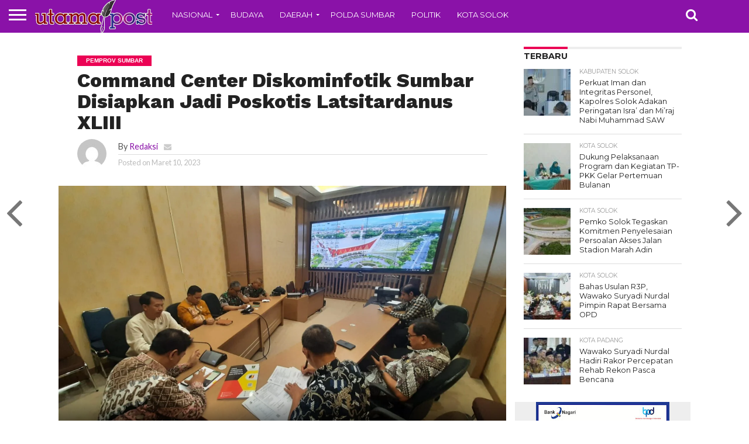

--- FILE ---
content_type: text/html; charset=UTF-8
request_url: https://utamapost.co.id/command-center-diskominfotik-sumbar-disiapkan-jadi-poskotis-latsitardanus-xliii/
body_size: 22109
content:
<!DOCTYPE html>
<html lang="id">
<head>
<meta charset="UTF-8" >
<meta name="viewport" id="viewport" content="width=device-width, initial-scale=1.0, maximum-scale=1.0, minimum-scale=1.0, user-scalable=no" />


<link rel="alternate" type="application/rss+xml" title="RSS 2.0" href="https://utamapost.co.id/feed/" />
<link rel="alternate" type="text/xml" title="RSS .92" href="https://utamapost.co.id/feed/rss/" />
<link rel="alternate" type="application/atom+xml" title="Atom 0.3" href="https://utamapost.co.id/feed/atom/" />
<link rel="pingback" href="https://utamapost.co.id/xmlrpc.php" />

<meta property="og:image" content="https://utamapost.co.id/wp-content/uploads/2023/03/IMG-20230310-WA0043-1000x600.jpg" />
<meta name="twitter:image" content="https://utamapost.co.id/wp-content/uploads/2023/03/IMG-20230310-WA0043-1000x600.jpg" />

<meta property="og:type" content="article" />
<meta property="og:description" content="Padang (UtamaPost)-Persiapan jelang iven akbar nasional Latihan Integritas Taruna Wreda Nusantara (Latsitardanus) XLIII tahun 2023, yang akan digelar pada 5 Mei hingga 9 Juni mendatang, terus dilakukan. Kamis (9/3/2023) Tim Publikasi Dinas Kominfotik Sumbar dan Tim Surlis Bidang Penerangan Akademi TNI, menggelar rapat koordinasi dengan kepala diskominfotik kabupaten dan kota yang menjadi lokasi Latsitardanus. Tujuan [&hellip;]" />
<meta name="twitter:card" content="summary">
<meta name="twitter:url" content="https://utamapost.co.id/command-center-diskominfotik-sumbar-disiapkan-jadi-poskotis-latsitardanus-xliii/">
<meta name="twitter:title" content="Command Center Diskominfotik Sumbar Disiapkan Jadi Poskotis Latsitardanus XLIII">
<meta name="twitter:description" content="Padang (UtamaPost)-Persiapan jelang iven akbar nasional Latihan Integritas Taruna Wreda Nusantara (Latsitardanus) XLIII tahun 2023, yang akan digelar pada 5 Mei hingga 9 Juni mendatang, terus dilakukan. Kamis (9/3/2023) Tim Publikasi Dinas Kominfotik Sumbar dan Tim Surlis Bidang Penerangan Akademi TNI, menggelar rapat koordinasi dengan kepala diskominfotik kabupaten dan kota yang menjadi lokasi Latsitardanus. Tujuan [&hellip;]">


<title>Command Center Diskominfotik Sumbar Disiapkan Jadi Poskotis Latsitardanus XLIII &#8211; Utamapost</title>
<meta name='robots' content='max-image-preview:large' />
	<style>img:is([sizes="auto" i], [sizes^="auto," i]) { contain-intrinsic-size: 3000px 1500px }</style>
	<link rel='dns-prefetch' href='//www.googletagmanager.com' />
<link rel='dns-prefetch' href='//netdna.bootstrapcdn.com' />
<link rel="alternate" type="application/rss+xml" title="Utamapost &raquo; Feed" href="https://utamapost.co.id/feed/" />
<link rel="alternate" type="application/rss+xml" title="Utamapost &raquo; Umpan Komentar" href="https://utamapost.co.id/comments/feed/" />
<link rel="alternate" type="application/rss+xml" title="Utamapost &raquo; Command Center Diskominfotik Sumbar Disiapkan Jadi Poskotis Latsitardanus XLIII Umpan Komentar" href="https://utamapost.co.id/command-center-diskominfotik-sumbar-disiapkan-jadi-poskotis-latsitardanus-xliii/feed/" />
<script type="text/javascript">
/* <![CDATA[ */
window._wpemojiSettings = {"baseUrl":"https:\/\/s.w.org\/images\/core\/emoji\/16.0.1\/72x72\/","ext":".png","svgUrl":"https:\/\/s.w.org\/images\/core\/emoji\/16.0.1\/svg\/","svgExt":".svg","source":{"concatemoji":"https:\/\/utamapost.co.id\/wp-includes\/js\/wp-emoji-release.min.js?ver=6.8.3"}};
/*! This file is auto-generated */
!function(s,n){var o,i,e;function c(e){try{var t={supportTests:e,timestamp:(new Date).valueOf()};sessionStorage.setItem(o,JSON.stringify(t))}catch(e){}}function p(e,t,n){e.clearRect(0,0,e.canvas.width,e.canvas.height),e.fillText(t,0,0);var t=new Uint32Array(e.getImageData(0,0,e.canvas.width,e.canvas.height).data),a=(e.clearRect(0,0,e.canvas.width,e.canvas.height),e.fillText(n,0,0),new Uint32Array(e.getImageData(0,0,e.canvas.width,e.canvas.height).data));return t.every(function(e,t){return e===a[t]})}function u(e,t){e.clearRect(0,0,e.canvas.width,e.canvas.height),e.fillText(t,0,0);for(var n=e.getImageData(16,16,1,1),a=0;a<n.data.length;a++)if(0!==n.data[a])return!1;return!0}function f(e,t,n,a){switch(t){case"flag":return n(e,"\ud83c\udff3\ufe0f\u200d\u26a7\ufe0f","\ud83c\udff3\ufe0f\u200b\u26a7\ufe0f")?!1:!n(e,"\ud83c\udde8\ud83c\uddf6","\ud83c\udde8\u200b\ud83c\uddf6")&&!n(e,"\ud83c\udff4\udb40\udc67\udb40\udc62\udb40\udc65\udb40\udc6e\udb40\udc67\udb40\udc7f","\ud83c\udff4\u200b\udb40\udc67\u200b\udb40\udc62\u200b\udb40\udc65\u200b\udb40\udc6e\u200b\udb40\udc67\u200b\udb40\udc7f");case"emoji":return!a(e,"\ud83e\udedf")}return!1}function g(e,t,n,a){var r="undefined"!=typeof WorkerGlobalScope&&self instanceof WorkerGlobalScope?new OffscreenCanvas(300,150):s.createElement("canvas"),o=r.getContext("2d",{willReadFrequently:!0}),i=(o.textBaseline="top",o.font="600 32px Arial",{});return e.forEach(function(e){i[e]=t(o,e,n,a)}),i}function t(e){var t=s.createElement("script");t.src=e,t.defer=!0,s.head.appendChild(t)}"undefined"!=typeof Promise&&(o="wpEmojiSettingsSupports",i=["flag","emoji"],n.supports={everything:!0,everythingExceptFlag:!0},e=new Promise(function(e){s.addEventListener("DOMContentLoaded",e,{once:!0})}),new Promise(function(t){var n=function(){try{var e=JSON.parse(sessionStorage.getItem(o));if("object"==typeof e&&"number"==typeof e.timestamp&&(new Date).valueOf()<e.timestamp+604800&&"object"==typeof e.supportTests)return e.supportTests}catch(e){}return null}();if(!n){if("undefined"!=typeof Worker&&"undefined"!=typeof OffscreenCanvas&&"undefined"!=typeof URL&&URL.createObjectURL&&"undefined"!=typeof Blob)try{var e="postMessage("+g.toString()+"("+[JSON.stringify(i),f.toString(),p.toString(),u.toString()].join(",")+"));",a=new Blob([e],{type:"text/javascript"}),r=new Worker(URL.createObjectURL(a),{name:"wpTestEmojiSupports"});return void(r.onmessage=function(e){c(n=e.data),r.terminate(),t(n)})}catch(e){}c(n=g(i,f,p,u))}t(n)}).then(function(e){for(var t in e)n.supports[t]=e[t],n.supports.everything=n.supports.everything&&n.supports[t],"flag"!==t&&(n.supports.everythingExceptFlag=n.supports.everythingExceptFlag&&n.supports[t]);n.supports.everythingExceptFlag=n.supports.everythingExceptFlag&&!n.supports.flag,n.DOMReady=!1,n.readyCallback=function(){n.DOMReady=!0}}).then(function(){return e}).then(function(){var e;n.supports.everything||(n.readyCallback(),(e=n.source||{}).concatemoji?t(e.concatemoji):e.wpemoji&&e.twemoji&&(t(e.twemoji),t(e.wpemoji)))}))}((window,document),window._wpemojiSettings);
/* ]]> */
</script>

<style id='wp-emoji-styles-inline-css' type='text/css'>

	img.wp-smiley, img.emoji {
		display: inline !important;
		border: none !important;
		box-shadow: none !important;
		height: 1em !important;
		width: 1em !important;
		margin: 0 0.07em !important;
		vertical-align: -0.1em !important;
		background: none !important;
		padding: 0 !important;
	}
</style>
<link rel='stylesheet' id='wp-block-library-css' href='https://utamapost.co.id/wp-includes/css/dist/block-library/style.min.css?ver=6.8.3' type='text/css' media='all' />
<style id='classic-theme-styles-inline-css' type='text/css'>
/*! This file is auto-generated */
.wp-block-button__link{color:#fff;background-color:#32373c;border-radius:9999px;box-shadow:none;text-decoration:none;padding:calc(.667em + 2px) calc(1.333em + 2px);font-size:1.125em}.wp-block-file__button{background:#32373c;color:#fff;text-decoration:none}
</style>
<style id='global-styles-inline-css' type='text/css'>
:root{--wp--preset--aspect-ratio--square: 1;--wp--preset--aspect-ratio--4-3: 4/3;--wp--preset--aspect-ratio--3-4: 3/4;--wp--preset--aspect-ratio--3-2: 3/2;--wp--preset--aspect-ratio--2-3: 2/3;--wp--preset--aspect-ratio--16-9: 16/9;--wp--preset--aspect-ratio--9-16: 9/16;--wp--preset--color--black: #000000;--wp--preset--color--cyan-bluish-gray: #abb8c3;--wp--preset--color--white: #ffffff;--wp--preset--color--pale-pink: #f78da7;--wp--preset--color--vivid-red: #cf2e2e;--wp--preset--color--luminous-vivid-orange: #ff6900;--wp--preset--color--luminous-vivid-amber: #fcb900;--wp--preset--color--light-green-cyan: #7bdcb5;--wp--preset--color--vivid-green-cyan: #00d084;--wp--preset--color--pale-cyan-blue: #8ed1fc;--wp--preset--color--vivid-cyan-blue: #0693e3;--wp--preset--color--vivid-purple: #9b51e0;--wp--preset--gradient--vivid-cyan-blue-to-vivid-purple: linear-gradient(135deg,rgba(6,147,227,1) 0%,rgb(155,81,224) 100%);--wp--preset--gradient--light-green-cyan-to-vivid-green-cyan: linear-gradient(135deg,rgb(122,220,180) 0%,rgb(0,208,130) 100%);--wp--preset--gradient--luminous-vivid-amber-to-luminous-vivid-orange: linear-gradient(135deg,rgba(252,185,0,1) 0%,rgba(255,105,0,1) 100%);--wp--preset--gradient--luminous-vivid-orange-to-vivid-red: linear-gradient(135deg,rgba(255,105,0,1) 0%,rgb(207,46,46) 100%);--wp--preset--gradient--very-light-gray-to-cyan-bluish-gray: linear-gradient(135deg,rgb(238,238,238) 0%,rgb(169,184,195) 100%);--wp--preset--gradient--cool-to-warm-spectrum: linear-gradient(135deg,rgb(74,234,220) 0%,rgb(151,120,209) 20%,rgb(207,42,186) 40%,rgb(238,44,130) 60%,rgb(251,105,98) 80%,rgb(254,248,76) 100%);--wp--preset--gradient--blush-light-purple: linear-gradient(135deg,rgb(255,206,236) 0%,rgb(152,150,240) 100%);--wp--preset--gradient--blush-bordeaux: linear-gradient(135deg,rgb(254,205,165) 0%,rgb(254,45,45) 50%,rgb(107,0,62) 100%);--wp--preset--gradient--luminous-dusk: linear-gradient(135deg,rgb(255,203,112) 0%,rgb(199,81,192) 50%,rgb(65,88,208) 100%);--wp--preset--gradient--pale-ocean: linear-gradient(135deg,rgb(255,245,203) 0%,rgb(182,227,212) 50%,rgb(51,167,181) 100%);--wp--preset--gradient--electric-grass: linear-gradient(135deg,rgb(202,248,128) 0%,rgb(113,206,126) 100%);--wp--preset--gradient--midnight: linear-gradient(135deg,rgb(2,3,129) 0%,rgb(40,116,252) 100%);--wp--preset--font-size--small: 13px;--wp--preset--font-size--medium: 20px;--wp--preset--font-size--large: 36px;--wp--preset--font-size--x-large: 42px;--wp--preset--spacing--20: 0.44rem;--wp--preset--spacing--30: 0.67rem;--wp--preset--spacing--40: 1rem;--wp--preset--spacing--50: 1.5rem;--wp--preset--spacing--60: 2.25rem;--wp--preset--spacing--70: 3.38rem;--wp--preset--spacing--80: 5.06rem;--wp--preset--shadow--natural: 6px 6px 9px rgba(0, 0, 0, 0.2);--wp--preset--shadow--deep: 12px 12px 50px rgba(0, 0, 0, 0.4);--wp--preset--shadow--sharp: 6px 6px 0px rgba(0, 0, 0, 0.2);--wp--preset--shadow--outlined: 6px 6px 0px -3px rgba(255, 255, 255, 1), 6px 6px rgba(0, 0, 0, 1);--wp--preset--shadow--crisp: 6px 6px 0px rgba(0, 0, 0, 1);}:where(.is-layout-flex){gap: 0.5em;}:where(.is-layout-grid){gap: 0.5em;}body .is-layout-flex{display: flex;}.is-layout-flex{flex-wrap: wrap;align-items: center;}.is-layout-flex > :is(*, div){margin: 0;}body .is-layout-grid{display: grid;}.is-layout-grid > :is(*, div){margin: 0;}:where(.wp-block-columns.is-layout-flex){gap: 2em;}:where(.wp-block-columns.is-layout-grid){gap: 2em;}:where(.wp-block-post-template.is-layout-flex){gap: 1.25em;}:where(.wp-block-post-template.is-layout-grid){gap: 1.25em;}.has-black-color{color: var(--wp--preset--color--black) !important;}.has-cyan-bluish-gray-color{color: var(--wp--preset--color--cyan-bluish-gray) !important;}.has-white-color{color: var(--wp--preset--color--white) !important;}.has-pale-pink-color{color: var(--wp--preset--color--pale-pink) !important;}.has-vivid-red-color{color: var(--wp--preset--color--vivid-red) !important;}.has-luminous-vivid-orange-color{color: var(--wp--preset--color--luminous-vivid-orange) !important;}.has-luminous-vivid-amber-color{color: var(--wp--preset--color--luminous-vivid-amber) !important;}.has-light-green-cyan-color{color: var(--wp--preset--color--light-green-cyan) !important;}.has-vivid-green-cyan-color{color: var(--wp--preset--color--vivid-green-cyan) !important;}.has-pale-cyan-blue-color{color: var(--wp--preset--color--pale-cyan-blue) !important;}.has-vivid-cyan-blue-color{color: var(--wp--preset--color--vivid-cyan-blue) !important;}.has-vivid-purple-color{color: var(--wp--preset--color--vivid-purple) !important;}.has-black-background-color{background-color: var(--wp--preset--color--black) !important;}.has-cyan-bluish-gray-background-color{background-color: var(--wp--preset--color--cyan-bluish-gray) !important;}.has-white-background-color{background-color: var(--wp--preset--color--white) !important;}.has-pale-pink-background-color{background-color: var(--wp--preset--color--pale-pink) !important;}.has-vivid-red-background-color{background-color: var(--wp--preset--color--vivid-red) !important;}.has-luminous-vivid-orange-background-color{background-color: var(--wp--preset--color--luminous-vivid-orange) !important;}.has-luminous-vivid-amber-background-color{background-color: var(--wp--preset--color--luminous-vivid-amber) !important;}.has-light-green-cyan-background-color{background-color: var(--wp--preset--color--light-green-cyan) !important;}.has-vivid-green-cyan-background-color{background-color: var(--wp--preset--color--vivid-green-cyan) !important;}.has-pale-cyan-blue-background-color{background-color: var(--wp--preset--color--pale-cyan-blue) !important;}.has-vivid-cyan-blue-background-color{background-color: var(--wp--preset--color--vivid-cyan-blue) !important;}.has-vivid-purple-background-color{background-color: var(--wp--preset--color--vivid-purple) !important;}.has-black-border-color{border-color: var(--wp--preset--color--black) !important;}.has-cyan-bluish-gray-border-color{border-color: var(--wp--preset--color--cyan-bluish-gray) !important;}.has-white-border-color{border-color: var(--wp--preset--color--white) !important;}.has-pale-pink-border-color{border-color: var(--wp--preset--color--pale-pink) !important;}.has-vivid-red-border-color{border-color: var(--wp--preset--color--vivid-red) !important;}.has-luminous-vivid-orange-border-color{border-color: var(--wp--preset--color--luminous-vivid-orange) !important;}.has-luminous-vivid-amber-border-color{border-color: var(--wp--preset--color--luminous-vivid-amber) !important;}.has-light-green-cyan-border-color{border-color: var(--wp--preset--color--light-green-cyan) !important;}.has-vivid-green-cyan-border-color{border-color: var(--wp--preset--color--vivid-green-cyan) !important;}.has-pale-cyan-blue-border-color{border-color: var(--wp--preset--color--pale-cyan-blue) !important;}.has-vivid-cyan-blue-border-color{border-color: var(--wp--preset--color--vivid-cyan-blue) !important;}.has-vivid-purple-border-color{border-color: var(--wp--preset--color--vivid-purple) !important;}.has-vivid-cyan-blue-to-vivid-purple-gradient-background{background: var(--wp--preset--gradient--vivid-cyan-blue-to-vivid-purple) !important;}.has-light-green-cyan-to-vivid-green-cyan-gradient-background{background: var(--wp--preset--gradient--light-green-cyan-to-vivid-green-cyan) !important;}.has-luminous-vivid-amber-to-luminous-vivid-orange-gradient-background{background: var(--wp--preset--gradient--luminous-vivid-amber-to-luminous-vivid-orange) !important;}.has-luminous-vivid-orange-to-vivid-red-gradient-background{background: var(--wp--preset--gradient--luminous-vivid-orange-to-vivid-red) !important;}.has-very-light-gray-to-cyan-bluish-gray-gradient-background{background: var(--wp--preset--gradient--very-light-gray-to-cyan-bluish-gray) !important;}.has-cool-to-warm-spectrum-gradient-background{background: var(--wp--preset--gradient--cool-to-warm-spectrum) !important;}.has-blush-light-purple-gradient-background{background: var(--wp--preset--gradient--blush-light-purple) !important;}.has-blush-bordeaux-gradient-background{background: var(--wp--preset--gradient--blush-bordeaux) !important;}.has-luminous-dusk-gradient-background{background: var(--wp--preset--gradient--luminous-dusk) !important;}.has-pale-ocean-gradient-background{background: var(--wp--preset--gradient--pale-ocean) !important;}.has-electric-grass-gradient-background{background: var(--wp--preset--gradient--electric-grass) !important;}.has-midnight-gradient-background{background: var(--wp--preset--gradient--midnight) !important;}.has-small-font-size{font-size: var(--wp--preset--font-size--small) !important;}.has-medium-font-size{font-size: var(--wp--preset--font-size--medium) !important;}.has-large-font-size{font-size: var(--wp--preset--font-size--large) !important;}.has-x-large-font-size{font-size: var(--wp--preset--font-size--x-large) !important;}
:where(.wp-block-post-template.is-layout-flex){gap: 1.25em;}:where(.wp-block-post-template.is-layout-grid){gap: 1.25em;}
:where(.wp-block-columns.is-layout-flex){gap: 2em;}:where(.wp-block-columns.is-layout-grid){gap: 2em;}
:root :where(.wp-block-pullquote){font-size: 1.5em;line-height: 1.6;}
</style>
<link rel='stylesheet' id='mvp-score-style-css' href='https://utamapost.co.id/wp-content/plugins/mvp-scoreboard/css/score-style.css?ver=6.8.3' type='text/css' media='all' />
<link rel='stylesheet' id='mvp-reset-css' href='https://utamapost.co.id/wp-content/themes/flex/flex-mag/css/reset.css?ver=6.8.3' type='text/css' media='all' />
<link rel='stylesheet' id='mvp-fontawesome-css' href='//netdna.bootstrapcdn.com/font-awesome/4.7.0/css/font-awesome.css?ver=6.8.3' type='text/css' media='all' />
<link rel='stylesheet' id='mvp-style-css' href='https://utamapost.co.id/wp-content/themes/flex/flex-mag/style.css?ver=6.8.3' type='text/css' media='all' />
<!--[if lt IE 10]>
<link rel='stylesheet' id='mvp-iecss-css' href='https://utamapost.co.id/wp-content/themes/flex/flex-mag/css/iecss.css?ver=6.8.3' type='text/css' media='all' />
<![endif]-->
<link rel='stylesheet' id='mvp-media-queries-css' href='https://utamapost.co.id/wp-content/themes/flex/flex-mag/css/media-queries.css?ver=6.8.3' type='text/css' media='all' />
<style id='akismet-widget-style-inline-css' type='text/css'>

			.a-stats {
				--akismet-color-mid-green: #357b49;
				--akismet-color-white: #fff;
				--akismet-color-light-grey: #f6f7f7;

				max-width: 350px;
				width: auto;
			}

			.a-stats * {
				all: unset;
				box-sizing: border-box;
			}

			.a-stats strong {
				font-weight: 600;
			}

			.a-stats a.a-stats__link,
			.a-stats a.a-stats__link:visited,
			.a-stats a.a-stats__link:active {
				background: var(--akismet-color-mid-green);
				border: none;
				box-shadow: none;
				border-radius: 8px;
				color: var(--akismet-color-white);
				cursor: pointer;
				display: block;
				font-family: -apple-system, BlinkMacSystemFont, 'Segoe UI', 'Roboto', 'Oxygen-Sans', 'Ubuntu', 'Cantarell', 'Helvetica Neue', sans-serif;
				font-weight: 500;
				padding: 12px;
				text-align: center;
				text-decoration: none;
				transition: all 0.2s ease;
			}

			/* Extra specificity to deal with TwentyTwentyOne focus style */
			.widget .a-stats a.a-stats__link:focus {
				background: var(--akismet-color-mid-green);
				color: var(--akismet-color-white);
				text-decoration: none;
			}

			.a-stats a.a-stats__link:hover {
				filter: brightness(110%);
				box-shadow: 0 4px 12px rgba(0, 0, 0, 0.06), 0 0 2px rgba(0, 0, 0, 0.16);
			}

			.a-stats .count {
				color: var(--akismet-color-white);
				display: block;
				font-size: 1.5em;
				line-height: 1.4;
				padding: 0 13px;
				white-space: nowrap;
			}
		
</style>
<script type="text/javascript" src="https://utamapost.co.id/wp-includes/js/jquery/jquery.min.js?ver=3.7.1" id="jquery-core-js"></script>
<script type="text/javascript" src="https://utamapost.co.id/wp-includes/js/jquery/jquery-migrate.min.js?ver=3.4.1" id="jquery-migrate-js"></script>

<!-- Potongan tag Google (gtag.js) ditambahkan oleh Site Kit -->
<!-- Snippet Google Analytics telah ditambahkan oleh Site Kit -->
<script type="text/javascript" src="https://www.googletagmanager.com/gtag/js?id=GT-P35FVNF" id="google_gtagjs-js" async></script>
<script type="text/javascript" id="google_gtagjs-js-after">
/* <![CDATA[ */
window.dataLayer = window.dataLayer || [];function gtag(){dataLayer.push(arguments);}
gtag("set","linker",{"domains":["utamapost.co.id"]});
gtag("js", new Date());
gtag("set", "developer_id.dZTNiMT", true);
gtag("config", "GT-P35FVNF");
/* ]]> */
</script>
<link rel="https://api.w.org/" href="https://utamapost.co.id/wp-json/" /><link rel="alternate" title="JSON" type="application/json" href="https://utamapost.co.id/wp-json/wp/v2/posts/5559" /><link rel="EditURI" type="application/rsd+xml" title="RSD" href="https://utamapost.co.id/xmlrpc.php?rsd" />
<meta name="generator" content="WordPress 6.8.3" />
<link rel="canonical" href="https://utamapost.co.id/command-center-diskominfotik-sumbar-disiapkan-jadi-poskotis-latsitardanus-xliii/" />
<link rel='shortlink' href='https://utamapost.co.id/?p=5559' />
<link rel="alternate" title="oEmbed (JSON)" type="application/json+oembed" href="https://utamapost.co.id/wp-json/oembed/1.0/embed?url=https%3A%2F%2Futamapost.co.id%2Fcommand-center-diskominfotik-sumbar-disiapkan-jadi-poskotis-latsitardanus-xliii%2F" />
<link rel="alternate" title="oEmbed (XML)" type="text/xml+oembed" href="https://utamapost.co.id/wp-json/oembed/1.0/embed?url=https%3A%2F%2Futamapost.co.id%2Fcommand-center-diskominfotik-sumbar-disiapkan-jadi-poskotis-latsitardanus-xliii%2F&#038;format=xml" />
<meta name="generator" content="Site Kit by Google 1.170.0" />
<style type='text/css'>

@import url(//fonts.googleapis.com/css?family=Oswald:400,700|Lato:400,700|Work+Sans:900|Montserrat:400,700|Open+Sans:800|Playfair+Display:400,700,900|Quicksand|Raleway:200,400,700|Roboto+Slab:400,700|Work+Sans:100,200,300,400,500,600,700,800,900|Montserrat:100,200,300,400,500,600,700,800,900|Work+Sans:100,200,300,400,400italic,500,600,700,700italic,800,900|Lato:100,200,300,400,400italic,500,600,700,700italic,800,900|Montserrat:100,200,300,400,500,600,700,800,900&subset=latin,latin-ext,cyrillic,cyrillic-ext,greek-ext,greek,vietnamese);

#wallpaper {
	background: url() no-repeat 50% 0;
	}
body,
.blog-widget-text p,
.feat-widget-text p,
.post-info-right,
span.post-excerpt,
span.feat-caption,
span.soc-count-text,
#content-main p,
#commentspopup .comments-pop,
.archive-list-text p,
.author-box-bot p,
#post-404 p,
.foot-widget,
#home-feat-text p,
.feat-top2-left-text p,
.feat-wide1-text p,
.feat-wide4-text p,
#content-main table,
.foot-copy p,
.video-main-text p {
	font-family: 'Lato', sans-serif;
	}

a,
a:visited,
.post-info-name a {
	color: #8a12a8;
	}

a:hover {
	color: #999999;
	}

.fly-but-wrap,
span.feat-cat,
span.post-head-cat,
.prev-next-text a,
.prev-next-text a:visited,
.prev-next-text a:hover {
	background: #eb0254;
	}

.fly-but-wrap {
	background: #8a12a8;
	}

.fly-but-wrap span {
	background: #ffffff;
	}

.woocommerce .star-rating span:before {
	color: #eb0254;
	}

.woocommerce .widget_price_filter .ui-slider .ui-slider-range,
.woocommerce .widget_price_filter .ui-slider .ui-slider-handle {
	background-color: #eb0254;
	}

.woocommerce span.onsale,
.woocommerce #respond input#submit.alt,
.woocommerce a.button.alt,
.woocommerce button.button.alt,
.woocommerce input.button.alt,
.woocommerce #respond input#submit.alt:hover,
.woocommerce a.button.alt:hover,
.woocommerce button.button.alt:hover,
.woocommerce input.button.alt:hover {
	background-color: #eb0254;
	}

span.post-header {
	border-top: 4px solid #eb0254;
	}

#main-nav-wrap,
nav.main-menu-wrap,
.nav-logo,
.nav-right-wrap,
.nav-menu-out,
.nav-logo-out,
#head-main-top {
	-webkit-backface-visibility: hidden;
	background: #8a12a8;
	}

nav.main-menu-wrap ul li a,
.nav-menu-out:hover ul li:hover a,
.nav-menu-out:hover span.nav-search-but:hover i,
.nav-menu-out:hover span.nav-soc-but:hover i,
span.nav-search-but i,
span.nav-soc-but i {
	color: #ffffff;
	}

.nav-menu-out:hover li.menu-item-has-children:hover a:after,
nav.main-menu-wrap ul li.menu-item-has-children a:after {
	border-color: #ffffff transparent transparent transparent;
	}

.nav-menu-out:hover ul li a,
.nav-menu-out:hover span.nav-search-but i,
.nav-menu-out:hover span.nav-soc-but i {
	color: #fdacc8;
	}

.nav-menu-out:hover li.menu-item-has-children a:after {
	border-color: #fdacc8 transparent transparent transparent;
	}

.nav-menu-out:hover ul li ul.mega-list li a,
.side-list-text p,
.row-widget-text p,
.blog-widget-text h2,
.feat-widget-text h2,
.archive-list-text h2,
h2.author-list-head a,
.mvp-related-text a {
	color: #222222;
	}

ul.mega-list li:hover a,
ul.side-list li:hover .side-list-text p,
ul.row-widget-list li:hover .row-widget-text p,
ul.blog-widget-list li:hover .blog-widget-text h2,
.feat-widget-wrap:hover .feat-widget-text h2,
ul.archive-list li:hover .archive-list-text h2,
ul.archive-col-list li:hover .archive-list-text h2,
h2.author-list-head a:hover,
.mvp-related-posts ul li:hover .mvp-related-text a {
	color: #999999 !important;
	}

span.more-posts-text,
a.inf-more-but,
#comments-button a,
#comments-button span.comment-but-text {
	border: 1px solid #8a12a8;
	}

span.more-posts-text,
a.inf-more-but,
#comments-button a,
#comments-button span.comment-but-text {
	color: #8a12a8 !important;
	}

#comments-button a:hover,
#comments-button span.comment-but-text:hover,
a.inf-more-but:hover,
span.more-posts-text:hover {
	background: #8a12a8;
	}

nav.main-menu-wrap ul li a,
ul.col-tabs li a,
nav.fly-nav-menu ul li a,
.foot-menu .menu li a {
	font-family: 'Montserrat', sans-serif;
	}

.feat-top2-right-text h2,
.side-list-text p,
.side-full-text p,
.row-widget-text p,
.feat-widget-text h2,
.blog-widget-text h2,
.prev-next-text a,
.prev-next-text a:visited,
.prev-next-text a:hover,
span.post-header,
.archive-list-text h2,
#woo-content h1.page-title,
.woocommerce div.product .product_title,
.woocommerce ul.products li.product h3,
.video-main-text h2,
.mvp-related-text a {
	font-family: 'Montserrat', sans-serif;
	}

.feat-wide-sub-text h2,
#home-feat-text h2,
.feat-top2-left-text h2,
.feat-wide1-text h2,
.feat-wide4-text h2,
.feat-wide5-text h2,
h1.post-title,
#content-main h1.post-title,
#post-404 h1,
h1.post-title-wide,
#content-main blockquote p,
#commentspopup #content-main h1 {
	font-family: 'Work Sans', sans-serif;
	}

h3.home-feat-title,
h3.side-list-title,
#infscr-loading,
.score-nav-menu select,
h1.cat-head,
h1.arch-head,
h2.author-list-head,
h3.foot-head,
.woocommerce ul.product_list_widget span.product-title,
.woocommerce ul.product_list_widget li a,
.woocommerce #reviews #comments ol.commentlist li .comment-text p.meta,
.woocommerce .related h2,
.woocommerce div.product .woocommerce-tabs .panel h2,
.woocommerce div.product .product_title,
#content-main h1,
#content-main h2,
#content-main h3,
#content-main h4,
#content-main h5,
#content-main h6 {
	font-family: 'Work Sans', sans-serif;
	}

</style>
	
<style type="text/css">


.post-cont-out,
.post-cont-in {
	margin-right: 0;
	}

.nav-links {
	display: none;
	}








</style>

<meta name="generator" content="Powered by WPBakery Page Builder - drag and drop page builder for WordPress."/>
<!--[if lte IE 9]><link rel="stylesheet" type="text/css" href="https://utamapost.co.id/wp-content/plugins/js_composer/assets/css/vc_lte_ie9.min.css" media="screen"><![endif]--><noscript><style type="text/css"> .wpb_animate_when_almost_visible { opacity: 1; }</style></noscript>
</head>

<body class="wp-singular post-template-default single single-post postid-5559 single-format-standard wp-theme-flexflex-mag wpb-js-composer js-comp-ver-5.5.4 vc_responsive">
	<div id="site" class="left relative">
		<div id="site-wrap" class="left relative">
						<div id="fly-wrap">
	<div class="fly-wrap-out">
		<div class="fly-side-wrap">
			<ul class="fly-bottom-soc left relative">
																																									<li class="rss-soc">
						<a href="https://utamapost.co.id/feed/rss/" target="_blank">
						<i class="fa fa-rss fa-2"></i>
						</a>
					</li>
							</ul>
		</div><!--fly-side-wrap-->
		<div class="fly-wrap-in">
			<div id="fly-menu-wrap">
				<nav class="fly-nav-menu left relative">
					<div class="menu-utama-container"><ul id="menu-utama" class="menu"><li id="menu-item-133" class="menu-item menu-item-type-taxonomy menu-item-object-category menu-item-has-children menu-item-133"><a href="https://utamapost.co.id/category/nasional/">Nasional</a>
<ul class="sub-menu">
	<li id="menu-item-1964" class="menu-item menu-item-type-taxonomy menu-item-object-category menu-item-1964"><a href="https://utamapost.co.id/category/jakarta/">Jakarta</a></li>
</ul>
</li>
<li id="menu-item-128" class="menu-item menu-item-type-taxonomy menu-item-object-category menu-item-128"><a href="https://utamapost.co.id/category/budaya/">Budaya</a></li>
<li id="menu-item-129" class="menu-item menu-item-type-taxonomy menu-item-object-category menu-item-has-children menu-item-129"><a href="https://utamapost.co.id/category/daerah/">Daerah</a>
<ul class="sub-menu">
	<li id="menu-item-1965" class="menu-item menu-item-type-taxonomy menu-item-object-category menu-item-1965"><a href="https://utamapost.co.id/category/bukittinggi/">Bukittinggi</a></li>
	<li id="menu-item-131" class="menu-item menu-item-type-taxonomy menu-item-object-category menu-item-131"><a href="https://utamapost.co.id/category/pasaman/">Pasaman</a></li>
	<li id="menu-item-1966" class="menu-item menu-item-type-taxonomy menu-item-object-category menu-item-1966"><a href="https://utamapost.co.id/category/kota-payakumbuh/">Kota Payakumbuh</a></li>
	<li id="menu-item-1968" class="menu-item menu-item-type-taxonomy menu-item-object-category menu-item-1968"><a href="https://utamapost.co.id/category/lipsus-kota-payakumbuh/">Lipsus Kota Payakumbuh</a></li>
</ul>
</li>
<li id="menu-item-130" class="menu-item menu-item-type-taxonomy menu-item-object-category menu-item-130"><a href="https://utamapost.co.id/category/polda-sumbar/">Polda Sumbar</a></li>
<li id="menu-item-132" class="menu-item menu-item-type-taxonomy menu-item-object-category menu-item-132"><a href="https://utamapost.co.id/category/politik/">Politik</a></li>
<li id="menu-item-1967" class="menu-item menu-item-type-taxonomy menu-item-object-category menu-item-1967"><a href="https://utamapost.co.id/category/kota-solok/">Kota Solok</a></li>
</ul></div>				</nav>
			</div><!--fly-menu-wrap-->
		</div><!--fly-wrap-in-->
	</div><!--fly-wrap-out-->
</div><!--fly-wrap-->			<div id="head-main-wrap" class="left relative">
				<div id="head-main-top" class="left relative">
																																									</div><!--head-main-top-->
				<div id="main-nav-wrap">
					<div class="nav-out">
						<div class="nav-in">
							<div id="main-nav-cont" class="left" itemscope itemtype="http://schema.org/Organization">
								<div class="nav-logo-out">
									<div class="nav-left-wrap left relative">
										<div class="fly-but-wrap left relative">
											<span></span>
											<span></span>
											<span></span>
											<span></span>
										</div><!--fly-but-wrap-->
																					<div class="nav-logo left">
																									<a itemprop="url" href="https://utamapost.co.id/"><img itemprop="logo" src="http://utamapost.co.id/wp-content/uploads/2022/11/WhatsApp_Image_2022-11-18_at_12.27.44-removebg-preview.png" alt="Utamapost" data-rjs="2" /></a>
																																					<h2 class="mvp-logo-title">Utamapost</h2>
																							</div><!--nav-logo-->
																			</div><!--nav-left-wrap-->
									<div class="nav-logo-in">
										<div class="nav-menu-out">
											<div class="nav-menu-in">
												<nav class="main-menu-wrap left">
													<div class="menu-utama-container"><ul id="menu-utama-1" class="menu"><li class="menu-item menu-item-type-taxonomy menu-item-object-category menu-item-has-children menu-item-133"><a href="https://utamapost.co.id/category/nasional/">Nasional</a>
<ul class="sub-menu">
	<li class="menu-item menu-item-type-taxonomy menu-item-object-category menu-item-1964"><a href="https://utamapost.co.id/category/jakarta/">Jakarta</a></li>
</ul>
</li>
<li class="menu-item menu-item-type-taxonomy menu-item-object-category menu-item-128"><a href="https://utamapost.co.id/category/budaya/">Budaya</a></li>
<li class="menu-item menu-item-type-taxonomy menu-item-object-category menu-item-has-children menu-item-129"><a href="https://utamapost.co.id/category/daerah/">Daerah</a>
<ul class="sub-menu">
	<li class="menu-item menu-item-type-taxonomy menu-item-object-category menu-item-1965"><a href="https://utamapost.co.id/category/bukittinggi/">Bukittinggi</a></li>
	<li class="menu-item menu-item-type-taxonomy menu-item-object-category menu-item-131"><a href="https://utamapost.co.id/category/pasaman/">Pasaman</a></li>
	<li class="menu-item menu-item-type-taxonomy menu-item-object-category menu-item-1966"><a href="https://utamapost.co.id/category/kota-payakumbuh/">Kota Payakumbuh</a></li>
	<li class="menu-item menu-item-type-taxonomy menu-item-object-category menu-item-1968"><a href="https://utamapost.co.id/category/lipsus-kota-payakumbuh/">Lipsus Kota Payakumbuh</a></li>
</ul>
</li>
<li class="menu-item menu-item-type-taxonomy menu-item-object-category menu-item-130"><a href="https://utamapost.co.id/category/polda-sumbar/">Polda Sumbar</a></li>
<li class="menu-item menu-item-type-taxonomy menu-item-object-category menu-item-132"><a href="https://utamapost.co.id/category/politik/">Politik</a></li>
<li class="menu-item menu-item-type-taxonomy menu-item-object-category menu-item-1967"><a href="https://utamapost.co.id/category/kota-solok/">Kota Solok</a></li>
</ul></div>												</nav>
											</div><!--nav-menu-in-->
											<div class="nav-right-wrap relative">
												<div class="nav-search-wrap left relative">
													<span class="nav-search-but left"><i class="fa fa-search fa-2"></i></span>
													<div class="search-fly-wrap">
														<form method="get" id="searchform" action="https://utamapost.co.id/">
	<input type="text" name="s" id="s" value="Type search term and press enter" onfocus='if (this.value == "Type search term and press enter") { this.value = ""; }' onblur='if (this.value == "") { this.value = "Type search term and press enter"; }' />
	<input type="hidden" id="searchsubmit" value="Search" />
</form>													</div><!--search-fly-wrap-->
												</div><!--nav-search-wrap-->
																																			</div><!--nav-right-wrap-->
										</div><!--nav-menu-out-->
									</div><!--nav-logo-in-->
								</div><!--nav-logo-out-->
							</div><!--main-nav-cont-->
						</div><!--nav-in-->
					</div><!--nav-out-->
				</div><!--main-nav-wrap-->
			</div><!--head-main-wrap-->
										<div id="body-main-wrap" class="left relative" itemscope itemtype="http://schema.org/NewsArticle">
					<meta itemscope itemprop="mainEntityOfPage"  itemType="https://schema.org/WebPage" itemid="https://utamapost.co.id/command-center-diskominfotik-sumbar-disiapkan-jadi-poskotis-latsitardanus-xliii/"/>
																																			<div class="body-main-out relative">
					<div class="body-main-in">
						<div id="body-main-cont" class="left relative">
																		<div id="post-main-wrap" class="left relative">
	<div class="post-wrap-out1">
		<div class="post-wrap-in1">
			<div id="post-left-col" class="relative">
									<article id="post-area" class="post-5559 post type-post status-publish format-standard has-post-thumbnail hentry category-pemprov-sumbar">
													<header id="post-header">
																	<a class="post-cat-link" href="https://utamapost.co.id/category/pemprov-sumbar/"><span class="post-head-cat">Pemprov Sumbar</span></a>
																<h1 class="post-title entry-title left" itemprop="headline">Command Center Diskominfotik Sumbar Disiapkan Jadi Poskotis Latsitardanus XLIII</h1>
																	<div id="post-info-wrap" class="left relative">
										<div class="post-info-out">
											<div class="post-info-img left relative">
												<img alt='' src='https://secure.gravatar.com/avatar/3bd10ecf2a626cdc0ace206a35486cac04303f9e4d76209ffee6ba93e6c352a5?s=50&#038;d=mm&#038;r=g' srcset='https://secure.gravatar.com/avatar/3bd10ecf2a626cdc0ace206a35486cac04303f9e4d76209ffee6ba93e6c352a5?s=100&#038;d=mm&#038;r=g 2x' class='avatar avatar-50 photo' height='50' width='50' decoding='async'/>											</div><!--post-info-img-->
											<div class="post-info-in">
												<div class="post-info-right left relative">
													<div class="post-info-name left relative" itemprop="author" itemscope itemtype="https://schema.org/Person">
														<span class="post-info-text">By</span> <span class="author-name vcard fn author" itemprop="name"><a href="https://utamapost.co.id/author/redaksi/" title="Pos-pos oleh Redaksi" rel="author">Redaksi</a></span>  <span class="author-email"><a href="mailto:depitriadi@gmail.com"><i class="fa fa-envelope fa-2"></i></a></span>													</div><!--post-info-name-->
													<div class="post-info-date left relative">
														<span class="post-info-text">Posted on</span> <span class="post-date updated"><time class="post-date updated" itemprop="datePublished" datetime="2023-03-10">Maret 10, 2023</time></span>
														<meta itemprop="dateModified" content="2023-03-10"/>
													</div><!--post-info-date-->
												</div><!--post-info-right-->
											</div><!--post-info-in-->
										</div><!--post-info-out-->
									</div><!--post-info-wrap-->
															</header><!--post-header-->
																																																									<div id="post-feat-img" class="left relative" itemprop="image" itemscope itemtype="https://schema.org/ImageObject">
												<img width="1600" height="900" src="https://utamapost.co.id/wp-content/uploads/2023/03/IMG-20230310-WA0043.jpg" class="attachment- size- wp-post-image" alt="" decoding="async" fetchpriority="high" srcset="https://utamapost.co.id/wp-content/uploads/2023/03/IMG-20230310-WA0043.jpg 1600w, https://utamapost.co.id/wp-content/uploads/2023/03/IMG-20230310-WA0043-300x169.jpg 300w, https://utamapost.co.id/wp-content/uploads/2023/03/IMG-20230310-WA0043-1024x576.jpg 1024w, https://utamapost.co.id/wp-content/uploads/2023/03/IMG-20230310-WA0043-768x432.jpg 768w, https://utamapost.co.id/wp-content/uploads/2023/03/IMG-20230310-WA0043-1536x864.jpg 1536w" sizes="(max-width: 1600px) 100vw, 1600px" />																								<meta itemprop="url" content="https://utamapost.co.id/wp-content/uploads/2023/03/IMG-20230310-WA0043.jpg">
												<meta itemprop="width" content="1600">
												<meta itemprop="height" content="900">
												<div class="post-feat-text">
																																						</div><!--post-feat-text-->
											</div><!--post-feat-img-->
																																														<div id="content-area" itemprop="articleBody" class="post-5559 post type-post status-publish format-standard has-post-thumbnail hentry category-pemprov-sumbar">
							<div class="post-cont-out">
								<div class="post-cont-in">
									<div id="content-main" class="left relative">

																															
																											<section class="social-sharing-top">
												<a href="#" onclick="window.open('http://www.facebook.com/sharer.php?u=https://utamapost.co.id/command-center-diskominfotik-sumbar-disiapkan-jadi-poskotis-latsitardanus-xliii/&amp;t=Command Center Diskominfotik Sumbar Disiapkan Jadi Poskotis Latsitardanus XLIII', 'facebookShare', 'width=626,height=436'); return false;" title="Share on Facebook"><div class="facebook-share"><span class="fb-but1"><i class="fa fa-facebook fa-2"></i></span><span class="social-text">Share</span></div></a>
												<a href="#" onclick="window.open('http://twitter.com/share?text=Command Center Diskominfotik Sumbar Disiapkan Jadi Poskotis Latsitardanus XLIII -&amp;url=https://utamapost.co.id/command-center-diskominfotik-sumbar-disiapkan-jadi-poskotis-latsitardanus-xliii/', 'twitterShare', 'width=626,height=436'); return false;" title="Tweet This Post"><div class="twitter-share"><span class="twitter-but1"><i class="fa fa-twitter fa-2"></i></span><span class="social-text">Tweet</span></div></a>
												<a href="whatsapp://send?text=Command Center Diskominfotik Sumbar Disiapkan Jadi Poskotis Latsitardanus XLIII https://utamapost.co.id/command-center-diskominfotik-sumbar-disiapkan-jadi-poskotis-latsitardanus-xliii/"><div class="whatsapp-share"><span class="whatsapp-but1"><i class="fa fa-whatsapp fa-2"></i></span><span class="social-text">Share</span></div></a>
												<a href="#" onclick="window.open('http://pinterest.com/pin/create/button/?url=https://utamapost.co.id/command-center-diskominfotik-sumbar-disiapkan-jadi-poskotis-latsitardanus-xliii/&amp;media=https://utamapost.co.id/wp-content/uploads/2023/03/IMG-20230310-WA0043-1000x600.jpg&amp;description=Command Center Diskominfotik Sumbar Disiapkan Jadi Poskotis Latsitardanus XLIII', 'pinterestShare', 'width=750,height=350'); return false;" title="Pin This Post"><div class="pinterest-share"><span class="pinterest-but1"><i class="fa fa-pinterest-p fa-2"></i></span><span class="social-text">Share</span></div></a>
												<a href="mailto:?subject=Command Center Diskominfotik Sumbar Disiapkan Jadi Poskotis Latsitardanus XLIII&amp;BODY=I found this article interesting and thought of sharing it with you. Check it out: https://utamapost.co.id/command-center-diskominfotik-sumbar-disiapkan-jadi-poskotis-latsitardanus-xliii/"><div class="email-share"><span class="email-but"><i class="fa fa-envelope fa-2"></i></span><span class="social-text">Email</span></div></a>
																																																					<a href="https://utamapost.co.id/command-center-diskominfotik-sumbar-disiapkan-jadi-poskotis-latsitardanus-xliii/#respond"><div class="social-comments comment-click-5559"><i class="fa fa-commenting fa-2"></i><span class="social-text-com">Comments</span></div></a>
																																				</section><!--social-sharing-top-->
																														
<p>Padang (UtamaPost)-Persiapan jelang iven akbar nasional Latihan Integritas Taruna Wreda Nusantara (Latsitardanus) XLIII tahun 2023, yang akan digelar pada 5 Mei hingga 9 Juni mendatang, terus dilakukan. Kamis (9/3/2023) Tim Publikasi Dinas Kominfotik Sumbar dan Tim Surlis Bidang Penerangan Akademi TNI, menggelar rapat koordinasi dengan kepala diskominfotik kabupaten dan kota yang menjadi lokasi Latsitardanus.</p>



<p>Tujuan rakor untuk menyatukan persepsi dan komitmen demi suksesnya Latsitardanus yang dipusatkan di lima kabupaten dan kota. Khususnya dari sisi publikasi, yang membutuhkan sinergi dan kolaborasi antara semua pihak yang terlibat, mengingat kegiatan yang akan diikuti 1300 taruna itu berlangsung bersamaan dan tersebar di lima kabupaten dan kota. Kelima lokasi Latsitardanus berada di Kota Padang, Kota Pariaman, Kota Solok, Kabupaten Pesisir Selatan dan Kabupaten Pasaman.</p>



<p>Iven Latsitardanus juga menjadi momen penting bagi kelima daerah untuk mengekspos berbagai potensi daerah hingga destinasi wisata yang dimiliki, sehingga kesempatan baik itu harus dimanfaatkan secara optimal oleh masing-masing daerah.</p>



<p>&#8220;Iven Latsitardanus ini iven besar yang kuncinya itu di publikasi. Bagaimana sosialisasi sebelum iven, serta liputan dan publikasi pada saat ivent. Pemprov Sumbar mendukung dari sisi publikasi baik melalui media luar ruang dan media massa dengan koordinasi dengan OPD terkait,&#8221; ujar Plh. Kadiskominfotik Sumbar, Oni Fajar Syahdi.</p>



<p>Dalam rapat, masing-masing kepala dinas kominfo menyampaikan komitmennya dan siap mensukseskan Latsitardanus di Sumbar.</p>



<p>Selain itu, salah satu poin penting yang dibahas dalam rakor tersebut adalah dipilihnya Ruangan Command Center Diskominfotik Sumbar sebagai Pos Komando Taktis (Pos Kotis) Latsitardanus XLIII/2023.</p>



<p>Dengan berbagai fasilitas yang dimiliki Command Center diharapkan akan mempermudah komunikasi tatap maya dengan masing-masing koordinator kegiatan di lima kabupaten dan kota, nantinya.</p>



<p>&#8220;Keberadaanya sangat kita perlukan sekali karena fungsinya adalah sebagai pusat pengendalian kegiatan, dokumentasi, koordinasi dan evaluasi selama kegiatan Latsitardanus XLIII/2023 di Provinsi Sumbar berlangsung,&#8221; ujar Pabandya ops Ditdik Akademi TNI, Letkol Marinir Soegeng, S.Pd., M.Han, didampingi Kapen Akademi TNI, Mayor Chb A. Samsudin, disela rakor.</p>



<p>Turut hadir dalam rakor tersebut Kepala Diskominfo Kota Solok Heppy Darmawan, Kadis Kominfo Kabupaten Pasaman Budhi Hermawan, Kadis Kominfo Kota Pariaman Ferialdi, Kabid IKP Diskominfotik Sumbar Indra Sukma, serta perwakilan dari Dinas Kominfo Kota Padang, Charlie Ch.(ADPSB)</p>



<p>Dinas Kominfotik Sumbar</p>
																														<div class="mvp-org-wrap" itemprop="publisher" itemscope itemtype="https://schema.org/Organization">
											<div class="mvp-org-logo" itemprop="logo" itemscope itemtype="https://schema.org/ImageObject">
																									<img src="http://utamapost.co.id/wp-content/uploads/2022/11/WhatsApp_Image_2022-11-18_at_12.27.44-removebg-preview.png"/>
													<meta itemprop="url" content="http://utamapost.co.id/wp-content/uploads/2022/11/WhatsApp_Image_2022-11-18_at_12.27.44-removebg-preview.png">
																							</div><!--mvp-org-logo-->
											<meta itemprop="name" content="Utamapost">
										</div><!--mvp-org-wrap-->
										<div class="posts-nav-link">
																					</div><!--posts-nav-link-->
																					<div class="post-tags">
												<span class="post-tags-header">Related Items:</span><span itemprop="keywords"></span>
											</div><!--post-tags-->
																															<div class="social-sharing-bot">
												<a href="#" onclick="window.open('http://www.facebook.com/sharer.php?u=https://utamapost.co.id/command-center-diskominfotik-sumbar-disiapkan-jadi-poskotis-latsitardanus-xliii/&amp;t=Command Center Diskominfotik Sumbar Disiapkan Jadi Poskotis Latsitardanus XLIII', 'facebookShare', 'width=626,height=436'); return false;" title="Share on Facebook"><div class="facebook-share"><span class="fb-but1"><i class="fa fa-facebook fa-2"></i></span><span class="social-text">Share</span></div></a>
												<a href="#" onclick="window.open('http://twitter.com/share?text=Command Center Diskominfotik Sumbar Disiapkan Jadi Poskotis Latsitardanus XLIII -&amp;url=https://utamapost.co.id/command-center-diskominfotik-sumbar-disiapkan-jadi-poskotis-latsitardanus-xliii/', 'twitterShare', 'width=626,height=436'); return false;" title="Tweet This Post"><div class="twitter-share"><span class="twitter-but1"><i class="fa fa-twitter fa-2"></i></span><span class="social-text">Tweet</span></div></a>
												<a href="whatsapp://send?text=Command Center Diskominfotik Sumbar Disiapkan Jadi Poskotis Latsitardanus XLIII https://utamapost.co.id/command-center-diskominfotik-sumbar-disiapkan-jadi-poskotis-latsitardanus-xliii/"><div class="whatsapp-share"><span class="whatsapp-but1"><i class="fa fa-whatsapp fa-2"></i></span><span class="social-text">Share</span></div></a>
												<a href="#" onclick="window.open('http://pinterest.com/pin/create/button/?url=https://utamapost.co.id/command-center-diskominfotik-sumbar-disiapkan-jadi-poskotis-latsitardanus-xliii/&amp;media=https://utamapost.co.id/wp-content/uploads/2023/03/IMG-20230310-WA0043-1000x600.jpg&amp;description=Command Center Diskominfotik Sumbar Disiapkan Jadi Poskotis Latsitardanus XLIII', 'pinterestShare', 'width=750,height=350'); return false;" title="Pin This Post"><div class="pinterest-share"><span class="pinterest-but1"><i class="fa fa-pinterest-p fa-2"></i></span><span class="social-text">Share</span></div></a>
												<a href="mailto:?subject=Command Center Diskominfotik Sumbar Disiapkan Jadi Poskotis Latsitardanus XLIII&amp;BODY=I found this article interesting and thought of sharing it with you. Check it out: https://utamapost.co.id/command-center-diskominfotik-sumbar-disiapkan-jadi-poskotis-latsitardanus-xliii/"><div class="email-share"><span class="email-but"><i class="fa fa-envelope fa-2"></i></span><span class="social-text">Email</span></div></a>
											</div><!--social-sharing-bot-->
																																																																																																<div id="comments-button" class="left relative comment-click-5559 com-but-5559">
													<span class="comment-but-text">Click to comment</span>
												</div><!--comments-button-->
												<div id="comments" class="com-click-id-5559 com-click-main">
				
	
	<div id="respond" class="comment-respond">
		<h3 id="reply-title" class="comment-reply-title"><h4 class="post-header"><span class="post-header">Leave a Reply</span></h4> <small><a rel="nofollow" id="cancel-comment-reply-link" href="/command-center-diskominfotik-sumbar-disiapkan-jadi-poskotis-latsitardanus-xliii/#respond" style="display:none;">Batalkan balasan</a></small></h3><form action="https://utamapost.co.id/wp-comments-post.php" method="post" id="commentform" class="comment-form"><p class="comment-notes"><span id="email-notes">Alamat email Anda tidak akan dipublikasikan.</span> <span class="required-field-message">Ruas yang wajib ditandai <span class="required">*</span></span></p><p class="comment-form-comment"><label for="comment">Komentar <span class="required">*</span></label> <textarea id="comment" name="comment" cols="45" rows="8" maxlength="65525" required="required"></textarea></p><p class="comment-form-author"><label for="author">Nama <span class="required">*</span></label> <input id="author" name="author" type="text" value="" size="30" maxlength="245" autocomplete="name" required="required" /></p>
<p class="comment-form-email"><label for="email">Email <span class="required">*</span></label> <input id="email" name="email" type="text" value="" size="30" maxlength="100" aria-describedby="email-notes" autocomplete="email" required="required" /></p>
<p class="comment-form-url"><label for="url">Situs Web</label> <input id="url" name="url" type="text" value="" size="30" maxlength="200" autocomplete="url" /></p>
<p class="comment-form-cookies-consent"><input id="wp-comment-cookies-consent" name="wp-comment-cookies-consent" type="checkbox" value="yes" /> <label for="wp-comment-cookies-consent">Simpan nama, email, dan situs web saya pada peramban ini untuk komentar saya berikutnya.</label></p>
<p class="form-submit"><input name="submit" type="submit" id="submit" class="submit" value="Kirim Komentar" /> <input type='hidden' name='comment_post_ID' value='5559' id='comment_post_ID' />
<input type='hidden' name='comment_parent' id='comment_parent' value='0' />
</p><p style="display: none !important;" class="akismet-fields-container" data-prefix="ak_"><label>&#916;<textarea name="ak_hp_textarea" cols="45" rows="8" maxlength="100"></textarea></label><input type="hidden" id="ak_js_1" name="ak_js" value="11"/><script>document.getElementById( "ak_js_1" ).setAttribute( "value", ( new Date() ).getTime() );</script></p></form>	</div><!-- #respond -->
	
</div><!--comments-->																														</div><!--content-main-->
								</div><!--post-cont-in-->
															</div><!--post-cont-out-->
						</div><!--content-area-->
					</article>
																			</div><!--post-left-col-->
			</div><!--post-wrap-in1-->
							<div id="post-right-col" class="relative">
																		<div id="sidebar-wrap" class="left relative theiaStickySidebar">
						<div id="mvp_catlist_widget-5" class="side-widget mvp_catlist_widget"><h4 class="post-header"><span class="post-header">Terbaru</span></h4>			<div class="blog-widget-wrap left relative">
				<ul class="blog-widget-list left relative">
											<li>

							<a href="https://utamapost.co.id/perkuat-iman-dan-integritas-personel-kapolres-solok-adakan-peringatan-isra-dan-miraj-nabi-muhammad-saw/" rel="bookmark">
															<div class="blog-widget-img left relative">
									<img width="300" height="180" src="https://utamapost.co.id/wp-content/uploads/2026/01/IMG-20260115-WA0012-300x180.jpg" class="widget-img-main wp-post-image" alt="" decoding="async" loading="lazy" srcset="https://utamapost.co.id/wp-content/uploads/2026/01/IMG-20260115-WA0012-300x180.jpg 300w, https://utamapost.co.id/wp-content/uploads/2026/01/IMG-20260115-WA0012-1000x600.jpg 1000w, https://utamapost.co.id/wp-content/uploads/2026/01/IMG-20260115-WA0012-450x270.jpg 450w" sizes="auto, (max-width: 300px) 100vw, 300px" />									<img width="80" height="80" src="https://utamapost.co.id/wp-content/uploads/2026/01/IMG-20260115-WA0012-80x80.jpg" class="widget-img-side wp-post-image" alt="" decoding="async" loading="lazy" srcset="https://utamapost.co.id/wp-content/uploads/2026/01/IMG-20260115-WA0012-80x80.jpg 80w, https://utamapost.co.id/wp-content/uploads/2026/01/IMG-20260115-WA0012-150x150.jpg 150w" sizes="auto, (max-width: 80px) 100vw, 80px" />																		<div class="feat-info-wrap">
										<div class="feat-info-views">
											<i class="fa fa-eye fa-2"></i> <span class="feat-info-text">9</span>
										</div><!--feat-info-views-->
																			</div><!--feat-info-wrap-->
																										</div><!--blog-widget-img-->
														<div class="blog-widget-text left relative">
																	<span class="side-list-cat">Kabupaten Solok</span>
																<h2>Perkuat Iman dan Integritas Personel, Kapolres Solok Adakan Peringatan Isra’ dan Mi’raj Nabi Muhammad SAW</h2>
								<p>Solok, (Utamapost) &#8211; Sebagai upaya memperkuat keimanan, ketakwaan, serta integritas moral personel Polri dalam...</p>
							</div><!--blog-widget-text-->
							</a>
						</li>
											<li>

							<a href="https://utamapost.co.id/dukung-pelaksanaan-program-dan-kegiatan-tp-pkk-gelar-pertemuan-bulanan/" rel="bookmark">
															<div class="blog-widget-img left relative">
									<img width="300" height="180" src="https://utamapost.co.id/wp-content/uploads/2026/01/FB_IMG_1768443730898-300x180.jpg" class="widget-img-main wp-post-image" alt="" decoding="async" loading="lazy" srcset="https://utamapost.co.id/wp-content/uploads/2026/01/FB_IMG_1768443730898-300x180.jpg 300w, https://utamapost.co.id/wp-content/uploads/2026/01/FB_IMG_1768443730898-1000x600.jpg 1000w, https://utamapost.co.id/wp-content/uploads/2026/01/FB_IMG_1768443730898-450x270.jpg 450w" sizes="auto, (max-width: 300px) 100vw, 300px" />									<img width="80" height="80" src="https://utamapost.co.id/wp-content/uploads/2026/01/FB_IMG_1768443730898-80x80.jpg" class="widget-img-side wp-post-image" alt="" decoding="async" loading="lazy" srcset="https://utamapost.co.id/wp-content/uploads/2026/01/FB_IMG_1768443730898-80x80.jpg 80w, https://utamapost.co.id/wp-content/uploads/2026/01/FB_IMG_1768443730898-150x150.jpg 150w" sizes="auto, (max-width: 80px) 100vw, 80px" />																		<div class="feat-info-wrap">
										<div class="feat-info-views">
											<i class="fa fa-eye fa-2"></i> <span class="feat-info-text">5</span>
										</div><!--feat-info-views-->
																			</div><!--feat-info-wrap-->
																										</div><!--blog-widget-img-->
														<div class="blog-widget-text left relative">
																	<span class="side-list-cat">Kota Solok</span>
																<h2>Dukung Pelaksanaan Program dan Kegiatan TP-PKK Gelar Pertemuan Bulanan</h2>
								<p>Solok, (Utamapost) &#8211; Sebagai ajang silahturahmi serta penyampaian rencana kerja dan program kegiatan, Tim...</p>
							</div><!--blog-widget-text-->
							</a>
						</li>
											<li>

							<a href="https://utamapost.co.id/pemko-solok-tegaskan-komitmen-penyelesaian-persoalan-akses-jalan-stadion-marah-adin/" rel="bookmark">
															<div class="blog-widget-img left relative">
									<img width="300" height="180" src="https://utamapost.co.id/wp-content/uploads/2026/01/FB_IMG_1768443555601-300x180.jpg" class="widget-img-main wp-post-image" alt="" decoding="async" loading="lazy" srcset="https://utamapost.co.id/wp-content/uploads/2026/01/FB_IMG_1768443555601-300x180.jpg 300w, https://utamapost.co.id/wp-content/uploads/2026/01/FB_IMG_1768443555601-1000x600.jpg 1000w, https://utamapost.co.id/wp-content/uploads/2026/01/FB_IMG_1768443555601-450x270.jpg 450w" sizes="auto, (max-width: 300px) 100vw, 300px" />									<img width="80" height="80" src="https://utamapost.co.id/wp-content/uploads/2026/01/FB_IMG_1768443555601-80x80.jpg" class="widget-img-side wp-post-image" alt="" decoding="async" loading="lazy" srcset="https://utamapost.co.id/wp-content/uploads/2026/01/FB_IMG_1768443555601-80x80.jpg 80w, https://utamapost.co.id/wp-content/uploads/2026/01/FB_IMG_1768443555601-150x150.jpg 150w" sizes="auto, (max-width: 80px) 100vw, 80px" />																		<div class="feat-info-wrap">
										<div class="feat-info-views">
											<i class="fa fa-eye fa-2"></i> <span class="feat-info-text">6</span>
										</div><!--feat-info-views-->
																			</div><!--feat-info-wrap-->
																										</div><!--blog-widget-img-->
														<div class="blog-widget-text left relative">
																	<span class="side-list-cat">Kota Solok</span>
																<h2>Pemko Solok Tegaskan Komitmen Penyelesaian Persoalan Akses Jalan Stadion Marah Adin</h2>
								<p>Solok, (Utamapost) &#8211; Pemerintah Kota Solok menegaskan komitmennya untuk menghormati dan mengikuti proses hukum...</p>
							</div><!--blog-widget-text-->
							</a>
						</li>
											<li>

							<a href="https://utamapost.co.id/bahas-usulan-r3p-wawako-suryadi-nurdal-pimpin-rapat-bersama-opd/" rel="bookmark">
															<div class="blog-widget-img left relative">
									<img width="300" height="180" src="https://utamapost.co.id/wp-content/uploads/2026/01/FB_IMG_1768442817820-300x180.jpg" class="widget-img-main wp-post-image" alt="" decoding="async" loading="lazy" srcset="https://utamapost.co.id/wp-content/uploads/2026/01/FB_IMG_1768442817820-300x180.jpg 300w, https://utamapost.co.id/wp-content/uploads/2026/01/FB_IMG_1768442817820-1000x600.jpg 1000w, https://utamapost.co.id/wp-content/uploads/2026/01/FB_IMG_1768442817820-450x270.jpg 450w" sizes="auto, (max-width: 300px) 100vw, 300px" />									<img width="80" height="80" src="https://utamapost.co.id/wp-content/uploads/2026/01/FB_IMG_1768442817820-80x80.jpg" class="widget-img-side wp-post-image" alt="" decoding="async" loading="lazy" srcset="https://utamapost.co.id/wp-content/uploads/2026/01/FB_IMG_1768442817820-80x80.jpg 80w, https://utamapost.co.id/wp-content/uploads/2026/01/FB_IMG_1768442817820-150x150.jpg 150w" sizes="auto, (max-width: 80px) 100vw, 80px" />																		<div class="feat-info-wrap">
										<div class="feat-info-views">
											<i class="fa fa-eye fa-2"></i> <span class="feat-info-text">6</span>
										</div><!--feat-info-views-->
																			</div><!--feat-info-wrap-->
																										</div><!--blog-widget-img-->
														<div class="blog-widget-text left relative">
																	<span class="side-list-cat">Kota Solok</span>
																<h2>Bahas Usulan R3P, Wawako Suryadi Nurdal Pimpin Rapat Bersama OPD</h2>
								<p>Solok, (Utamapost) &#8211; Dalam rangka membahas tentang usulan program rencana rehabilitasi dan rekontruksi pascabencana...</p>
							</div><!--blog-widget-text-->
							</a>
						</li>
											<li>

							<a href="https://utamapost.co.id/wawako-suryadi-nurdal-hadiri-rakor-percepatan-rehab-rekon-pasca-bencana/" rel="bookmark">
															<div class="blog-widget-img left relative">
									<img width="300" height="180" src="https://utamapost.co.id/wp-content/uploads/2026/01/FB_IMG_1768442794853-300x180.jpg" class="widget-img-main wp-post-image" alt="" decoding="async" loading="lazy" srcset="https://utamapost.co.id/wp-content/uploads/2026/01/FB_IMG_1768442794853-300x180.jpg 300w, https://utamapost.co.id/wp-content/uploads/2026/01/FB_IMG_1768442794853-1000x600.jpg 1000w, https://utamapost.co.id/wp-content/uploads/2026/01/FB_IMG_1768442794853-450x270.jpg 450w" sizes="auto, (max-width: 300px) 100vw, 300px" />									<img width="80" height="80" src="https://utamapost.co.id/wp-content/uploads/2026/01/FB_IMG_1768442794853-80x80.jpg" class="widget-img-side wp-post-image" alt="" decoding="async" loading="lazy" srcset="https://utamapost.co.id/wp-content/uploads/2026/01/FB_IMG_1768442794853-80x80.jpg 80w, https://utamapost.co.id/wp-content/uploads/2026/01/FB_IMG_1768442794853-150x150.jpg 150w" sizes="auto, (max-width: 80px) 100vw, 80px" />																		<div class="feat-info-wrap">
										<div class="feat-info-views">
											<i class="fa fa-eye fa-2"></i> <span class="feat-info-text">7</span>
										</div><!--feat-info-views-->
																			</div><!--feat-info-wrap-->
																										</div><!--blog-widget-img-->
														<div class="blog-widget-text left relative">
																	<span class="side-list-cat">Kota Padang</span>
																<h2>Wawako Suryadi Nurdal Hadiri Rakor Percepatan Rehab Rekon Pasca Bencana</h2>
								<p>Padang, (Utamapost) &#8211; Wakil Wali Kota Solok, H. Suryadi Nurdal, SH, menghadiri Rapat Koordinasi...</p>
							</div><!--blog-widget-text-->
							</a>
						</li>
									</ul>
			</div><!--blog-widget-wrap-->
		</div>			<div class="widget-ad left relative">
				<img src="https://blogger.googleusercontent.com/img/b/R29vZ2xl/AVvXsEi7GMrNGfBTqdz9Rr3YWs8penBDaCSZTRyYZEVX6RG2-Ruwa6EZmp-9Fl2Gxb4LwKTsAvhU1rVxJR7jMlX6TalSuofvR6nFc_Qqgi0id6mSjA-UdpjAzJvg_Y4fncHc0WM4n_-TWrIFz8uOL__97gQYcdTvqFuODFI-CN1_KAVDmK-JHxrjUjM0hCPdng/s320/7ee5330e-0160-41fe-bcf5-9864470bf799.jpeg" /></a>			</div><!--widget-ad-->
		<div id="block-7" class="side-widget widget_block">
<div style="height:100px" aria-hidden="true" class="wp-block-spacer"></div>
</div>			<div class="widget-ad left relative">
				<img src="https://blogger.googleusercontent.com/img/b/R29vZ2xl/AVvXsEhlw7G5O9dceSmJjz39LSd2YjEWIU1QxMRb5-GSMMx-OvtVJ-9dZMZ_odrirkxgEz2yrMTFW3vOhSKa0A9JVOOvoGRq5SQGqbCB5uICYHYXr0olSGOFezkO1gt6FhUW4ySLiPBWdj_eGqcxwmdeRbbsiz58MDy-p7DA7y0fplEcxWfSwc2MKOzoFeiMVQ/s320/WhatsApp%20Image%202022-11-19%20at%2011.12.53.jpeg" /></a>			</div><!--widget-ad-->
		<div id="block-8" class="side-widget widget_block">
<div style="height:100px" aria-hidden="true" class="wp-block-spacer"></div>
</div>			<div class="widget-ad left relative">
				<img src="https://blogger.googleusercontent.com/img/b/R29vZ2xl/AVvXsEjwDkqGTRZtEoWbwp1E-9D3EW1GbYs-vR7hNduLO08inrpi9yKA4tQ6NVrOYPTisrmtkZC_Y94bsHMmrgTr5HFfrpMPhHUdnJaDQ0igFDJwdodMcHxjp4Uo7sjKzoIs7c8ohSV9mjTeoeu8as8H8JW2pbxt4v7vyb0kdpV-m_za3ccT0H5vwDvEgYkZGQ/s320/WhatsApp%20Image%202022-11-19%20at%2011.12.54.jpeg" /></a>			</div><!--widget-ad-->
					</div><!--sidebar-wrap-->															</div><!--post-right-col-->
					</div><!--post-wrap-out1-->
</div><!--post-main-wrap-->
			<div id="prev-next-wrap">
							<div id="prev-post-wrap">
					<div id="prev-post-arrow" class="relative">
						<i class="fa fa-angle-left fa-4"></i>
					</div><!--prev-post-arrow-->
					<div class="prev-next-text">
						<a href="https://utamapost.co.id/singkronkan-rencana-pembangunan-kecamatan-lubuk-sikarah-gelar-musrenbangkel/" rel="prev">Singkronkan Rencana Pembangunan, Kecamatan Lubuk Sikarah Gelar Musrenbangkel</a>					</div><!--prev-post-text-->
				</div><!--prev-post-wrap-->
										<div id="next-post-wrap">
					<div id="next-post-arrow" class="relative">
						<i class="fa fa-angle-right fa-4"></i>
					</div><!--prev-post-arrow-->
					<div class="prev-next-text">
						<a href="https://utamapost.co.id/bahas-usulan-r3p-wawako-suryadi-nurdal-pimpin-rapat-bersama-opd/" rel="next">Bahas Usulan R3P, Wawako Suryadi Nurdal Pimpin Rapat Bersama OPD</a>					</div><!--prev-next-text-->
				</div><!--next-post-wrap-->
					</div><!--prev-next-wrap-->
												</div><!--body-main-cont-->
				</div><!--body-main-in-->
			</div><!--body-main-out-->
			<footer id="foot-wrap" class="left relative">
				<div id="foot-top-wrap" class="left relative">
					<div class="body-main-out relative">
						<div class="body-main-in">
							<div id="foot-widget-wrap" class="left relative">
																	<div class="foot-widget left relative">
																					<div class="foot-logo left realtive">
												<img src="http://utamapost.co.id/wp-content/uploads/2022/11/WhatsApp_Image_2022-11-18_at_12.27.44-removebg-preview-2.png" alt="Utamapost" data-rjs="2" />
											</div><!--foot-logo-->
																				<div class="foot-info-text left relative">
											<p>Utamapost.co.id merupakan portal berita terupdate seputar Sumatera Barat dan Nasional</p><p>Jelas Lebih Utama</p>										</div><!--footer-info-text-->
										<div class="foot-soc left relative">
											<ul class="foot-soc-list relative">
																																																																																																																									<li class="foot-soc-rss">
														<a href="https://utamapost.co.id/feed/rss/" target="_blank"><i class="fa fa-rss-square fa-2"></i></a>
													</li>
																							</ul>
										</div><!--foot-soc-->
									</div><!--foot-widget-->
																<div id="categories-1" class="foot-widget left relative widget_categories"><h3 class="foot-head">Kategori</h3>
			<ul>
					<li class="cat-item cat-item-823"><a href="https://utamapost.co.id/category/50-kota/">50 Kota</a>
</li>
	<li class="cat-item cat-item-822"><a href="https://utamapost.co.id/category/agam/">Agam</a>
</li>
	<li class="cat-item cat-item-25"><a href="https://utamapost.co.id/category/budaya/">Budaya</a>
</li>
	<li class="cat-item cat-item-34"><a href="https://utamapost.co.id/category/bukittinggi/">Bukittinggi</a>
</li>
	<li class="cat-item cat-item-21"><a href="https://utamapost.co.id/category/daerah/">Daerah</a>
</li>
	<li class="cat-item cat-item-178"><a href="https://utamapost.co.id/category/dharmasraya/">Dharmasraya</a>
</li>
	<li class="cat-item cat-item-297"><a href="https://utamapost.co.id/category/dprd-kota-padang/">DPRD Kota Padang</a>
</li>
	<li class="cat-item cat-item-176"><a href="https://utamapost.co.id/category/dprd-provinsi-sumbar/">DPRD Provinsi Sumbar</a>
</li>
	<li class="cat-item cat-item-39"><a href="https://utamapost.co.id/category/fashion/">Fashion</a>
</li>
	<li class="cat-item cat-item-175"><a href="https://utamapost.co.id/category/headline/">Headline</a>
</li>
	<li class="cat-item cat-item-815"><a href="https://utamapost.co.id/category/hiburan/">Hiburan</a>
</li>
	<li class="cat-item cat-item-33"><a href="https://utamapost.co.id/category/jakarta/">Jakarta</a>
</li>
	<li class="cat-item cat-item-194"><a href="https://utamapost.co.id/category/kabupaten-solok/">Kabupaten Solok</a>
</li>
	<li class="cat-item cat-item-819"><a href="https://utamapost.co.id/category/kampar/">Kampar</a>
</li>
	<li class="cat-item cat-item-817"><a href="https://utamapost.co.id/category/kota-padang/">Kota Padang</a>
</li>
	<li class="cat-item cat-item-35"><a href="https://utamapost.co.id/category/kota-payakumbuh/">Kota Payakumbuh</a>
</li>
	<li class="cat-item cat-item-31"><a href="https://utamapost.co.id/category/kota-solok/">Kota Solok</a>
</li>
	<li class="cat-item cat-item-36"><a href="https://utamapost.co.id/category/lipsus-kota-payakumbuh/">Lipsus Kota Payakumbuh</a>
</li>
	<li class="cat-item cat-item-813"><a href="https://utamapost.co.id/category/mentawai/">Mentawai</a>
</li>
	<li class="cat-item cat-item-26"><a href="https://utamapost.co.id/category/nasional/">Nasional</a>
</li>
	<li class="cat-item cat-item-818"><a href="https://utamapost.co.id/category/pariwara/">Pariwara</a>
</li>
	<li class="cat-item cat-item-27"><a href="https://utamapost.co.id/category/pasaman/">Pasaman</a>
</li>
	<li class="cat-item cat-item-820"><a href="https://utamapost.co.id/category/pekanbaru/">Pekanbaru</a>
</li>
	<li class="cat-item cat-item-22"><a href="https://utamapost.co.id/category/pemprov-sumbar/">Pemprov Sumbar</a>
</li>
	<li class="cat-item cat-item-23"><a href="https://utamapost.co.id/category/polda-sumbar/">Polda Sumbar</a>
</li>
	<li class="cat-item cat-item-24"><a href="https://utamapost.co.id/category/politik/">Politik</a>
</li>
	<li class="cat-item cat-item-821"><a href="https://utamapost.co.id/category/sijunjung/">Sijunjung</a>
</li>
	<li class="cat-item cat-item-814"><a href="https://utamapost.co.id/category/sport/">Sport</a>
</li>
	<li class="cat-item cat-item-249"><a href="https://utamapost.co.id/category/tanah-datar/">Tanah Datar</a>
</li>
	<li class="cat-item cat-item-816"><a href="https://utamapost.co.id/category/tmmd/">TMMD</a>
</li>
	<li class="cat-item cat-item-1"><a href="https://utamapost.co.id/category/uncategorized/">Uncategorized</a>
</li>
			</ul>

			</div><div id="mvp_catlist_widget-6" class="foot-widget left relative mvp_catlist_widget"><h3 class="foot-head">Terbaru</h3>			<div class="blog-widget-wrap left relative">
				<ul class="blog-widget-list left relative">
											<li>

							<a href="https://utamapost.co.id/perkuat-iman-dan-integritas-personel-kapolres-solok-adakan-peringatan-isra-dan-miraj-nabi-muhammad-saw/" rel="bookmark">
															<div class="blog-widget-img left relative">
									<img width="300" height="180" src="https://utamapost.co.id/wp-content/uploads/2026/01/IMG-20260115-WA0012-300x180.jpg" class="widget-img-main wp-post-image" alt="" decoding="async" loading="lazy" srcset="https://utamapost.co.id/wp-content/uploads/2026/01/IMG-20260115-WA0012-300x180.jpg 300w, https://utamapost.co.id/wp-content/uploads/2026/01/IMG-20260115-WA0012-1000x600.jpg 1000w, https://utamapost.co.id/wp-content/uploads/2026/01/IMG-20260115-WA0012-450x270.jpg 450w" sizes="auto, (max-width: 300px) 100vw, 300px" />									<img width="80" height="80" src="https://utamapost.co.id/wp-content/uploads/2026/01/IMG-20260115-WA0012-80x80.jpg" class="widget-img-side wp-post-image" alt="" decoding="async" loading="lazy" srcset="https://utamapost.co.id/wp-content/uploads/2026/01/IMG-20260115-WA0012-80x80.jpg 80w, https://utamapost.co.id/wp-content/uploads/2026/01/IMG-20260115-WA0012-150x150.jpg 150w" sizes="auto, (max-width: 80px) 100vw, 80px" />																		<div class="feat-info-wrap">
										<div class="feat-info-views">
											<i class="fa fa-eye fa-2"></i> <span class="feat-info-text">9</span>
										</div><!--feat-info-views-->
																			</div><!--feat-info-wrap-->
																										</div><!--blog-widget-img-->
														<div class="blog-widget-text left relative">
																	<span class="side-list-cat">Kabupaten Solok</span>
																<h2>Perkuat Iman dan Integritas Personel, Kapolres Solok Adakan Peringatan Isra’ dan Mi’raj Nabi Muhammad SAW</h2>
								<p>Solok, (Utamapost) &#8211; Sebagai upaya memperkuat keimanan, ketakwaan, serta integritas moral personel Polri dalam...</p>
							</div><!--blog-widget-text-->
							</a>
						</li>
											<li>

							<a href="https://utamapost.co.id/dukung-pelaksanaan-program-dan-kegiatan-tp-pkk-gelar-pertemuan-bulanan/" rel="bookmark">
															<div class="blog-widget-img left relative">
									<img width="300" height="180" src="https://utamapost.co.id/wp-content/uploads/2026/01/FB_IMG_1768443730898-300x180.jpg" class="widget-img-main wp-post-image" alt="" decoding="async" loading="lazy" srcset="https://utamapost.co.id/wp-content/uploads/2026/01/FB_IMG_1768443730898-300x180.jpg 300w, https://utamapost.co.id/wp-content/uploads/2026/01/FB_IMG_1768443730898-1000x600.jpg 1000w, https://utamapost.co.id/wp-content/uploads/2026/01/FB_IMG_1768443730898-450x270.jpg 450w" sizes="auto, (max-width: 300px) 100vw, 300px" />									<img width="80" height="80" src="https://utamapost.co.id/wp-content/uploads/2026/01/FB_IMG_1768443730898-80x80.jpg" class="widget-img-side wp-post-image" alt="" decoding="async" loading="lazy" srcset="https://utamapost.co.id/wp-content/uploads/2026/01/FB_IMG_1768443730898-80x80.jpg 80w, https://utamapost.co.id/wp-content/uploads/2026/01/FB_IMG_1768443730898-150x150.jpg 150w" sizes="auto, (max-width: 80px) 100vw, 80px" />																		<div class="feat-info-wrap">
										<div class="feat-info-views">
											<i class="fa fa-eye fa-2"></i> <span class="feat-info-text">5</span>
										</div><!--feat-info-views-->
																			</div><!--feat-info-wrap-->
																										</div><!--blog-widget-img-->
														<div class="blog-widget-text left relative">
																	<span class="side-list-cat">Kota Solok</span>
																<h2>Dukung Pelaksanaan Program dan Kegiatan TP-PKK Gelar Pertemuan Bulanan</h2>
								<p>Solok, (Utamapost) &#8211; Sebagai ajang silahturahmi serta penyampaian rencana kerja dan program kegiatan, Tim...</p>
							</div><!--blog-widget-text-->
							</a>
						</li>
											<li>

							<a href="https://utamapost.co.id/pemko-solok-tegaskan-komitmen-penyelesaian-persoalan-akses-jalan-stadion-marah-adin/" rel="bookmark">
															<div class="blog-widget-img left relative">
									<img width="300" height="180" src="https://utamapost.co.id/wp-content/uploads/2026/01/FB_IMG_1768443555601-300x180.jpg" class="widget-img-main wp-post-image" alt="" decoding="async" loading="lazy" srcset="https://utamapost.co.id/wp-content/uploads/2026/01/FB_IMG_1768443555601-300x180.jpg 300w, https://utamapost.co.id/wp-content/uploads/2026/01/FB_IMG_1768443555601-1000x600.jpg 1000w, https://utamapost.co.id/wp-content/uploads/2026/01/FB_IMG_1768443555601-450x270.jpg 450w" sizes="auto, (max-width: 300px) 100vw, 300px" />									<img width="80" height="80" src="https://utamapost.co.id/wp-content/uploads/2026/01/FB_IMG_1768443555601-80x80.jpg" class="widget-img-side wp-post-image" alt="" decoding="async" loading="lazy" srcset="https://utamapost.co.id/wp-content/uploads/2026/01/FB_IMG_1768443555601-80x80.jpg 80w, https://utamapost.co.id/wp-content/uploads/2026/01/FB_IMG_1768443555601-150x150.jpg 150w" sizes="auto, (max-width: 80px) 100vw, 80px" />																		<div class="feat-info-wrap">
										<div class="feat-info-views">
											<i class="fa fa-eye fa-2"></i> <span class="feat-info-text">6</span>
										</div><!--feat-info-views-->
																			</div><!--feat-info-wrap-->
																										</div><!--blog-widget-img-->
														<div class="blog-widget-text left relative">
																	<span class="side-list-cat">Kota Solok</span>
																<h2>Pemko Solok Tegaskan Komitmen Penyelesaian Persoalan Akses Jalan Stadion Marah Adin</h2>
								<p>Solok, (Utamapost) &#8211; Pemerintah Kota Solok menegaskan komitmennya untuk menghormati dan mengikuti proses hukum...</p>
							</div><!--blog-widget-text-->
							</a>
						</li>
											<li>

							<a href="https://utamapost.co.id/bahas-usulan-r3p-wawako-suryadi-nurdal-pimpin-rapat-bersama-opd/" rel="bookmark">
															<div class="blog-widget-img left relative">
									<img width="300" height="180" src="https://utamapost.co.id/wp-content/uploads/2026/01/FB_IMG_1768442817820-300x180.jpg" class="widget-img-main wp-post-image" alt="" decoding="async" loading="lazy" srcset="https://utamapost.co.id/wp-content/uploads/2026/01/FB_IMG_1768442817820-300x180.jpg 300w, https://utamapost.co.id/wp-content/uploads/2026/01/FB_IMG_1768442817820-1000x600.jpg 1000w, https://utamapost.co.id/wp-content/uploads/2026/01/FB_IMG_1768442817820-450x270.jpg 450w" sizes="auto, (max-width: 300px) 100vw, 300px" />									<img width="80" height="80" src="https://utamapost.co.id/wp-content/uploads/2026/01/FB_IMG_1768442817820-80x80.jpg" class="widget-img-side wp-post-image" alt="" decoding="async" loading="lazy" srcset="https://utamapost.co.id/wp-content/uploads/2026/01/FB_IMG_1768442817820-80x80.jpg 80w, https://utamapost.co.id/wp-content/uploads/2026/01/FB_IMG_1768442817820-150x150.jpg 150w" sizes="auto, (max-width: 80px) 100vw, 80px" />																		<div class="feat-info-wrap">
										<div class="feat-info-views">
											<i class="fa fa-eye fa-2"></i> <span class="feat-info-text">6</span>
										</div><!--feat-info-views-->
																			</div><!--feat-info-wrap-->
																										</div><!--blog-widget-img-->
														<div class="blog-widget-text left relative">
																	<span class="side-list-cat">Kota Solok</span>
																<h2>Bahas Usulan R3P, Wawako Suryadi Nurdal Pimpin Rapat Bersama OPD</h2>
								<p>Solok, (Utamapost) &#8211; Dalam rangka membahas tentang usulan program rencana rehabilitasi dan rekontruksi pascabencana...</p>
							</div><!--blog-widget-text-->
							</a>
						</li>
											<li>

							<a href="https://utamapost.co.id/wawako-suryadi-nurdal-hadiri-rakor-percepatan-rehab-rekon-pasca-bencana/" rel="bookmark">
															<div class="blog-widget-img left relative">
									<img width="300" height="180" src="https://utamapost.co.id/wp-content/uploads/2026/01/FB_IMG_1768442794853-300x180.jpg" class="widget-img-main wp-post-image" alt="" decoding="async" loading="lazy" srcset="https://utamapost.co.id/wp-content/uploads/2026/01/FB_IMG_1768442794853-300x180.jpg 300w, https://utamapost.co.id/wp-content/uploads/2026/01/FB_IMG_1768442794853-1000x600.jpg 1000w, https://utamapost.co.id/wp-content/uploads/2026/01/FB_IMG_1768442794853-450x270.jpg 450w" sizes="auto, (max-width: 300px) 100vw, 300px" />									<img width="80" height="80" src="https://utamapost.co.id/wp-content/uploads/2026/01/FB_IMG_1768442794853-80x80.jpg" class="widget-img-side wp-post-image" alt="" decoding="async" loading="lazy" srcset="https://utamapost.co.id/wp-content/uploads/2026/01/FB_IMG_1768442794853-80x80.jpg 80w, https://utamapost.co.id/wp-content/uploads/2026/01/FB_IMG_1768442794853-150x150.jpg 150w" sizes="auto, (max-width: 80px) 100vw, 80px" />																		<div class="feat-info-wrap">
										<div class="feat-info-views">
											<i class="fa fa-eye fa-2"></i> <span class="feat-info-text">7</span>
										</div><!--feat-info-views-->
																			</div><!--feat-info-wrap-->
																										</div><!--blog-widget-img-->
														<div class="blog-widget-text left relative">
																	<span class="side-list-cat">Kota Padang</span>
																<h2>Wawako Suryadi Nurdal Hadiri Rakor Percepatan Rehab Rekon Pasca Bencana</h2>
								<p>Padang, (Utamapost) &#8211; Wakil Wali Kota Solok, H. Suryadi Nurdal, SH, menghadiri Rapat Koordinasi...</p>
							</div><!--blog-widget-text-->
							</a>
						</li>
									</ul>
			</div><!--blog-widget-wrap-->
		</div>							</div><!--foot-widget-wrap-->
						</div><!--body-main-in-->
					</div><!--body-main-out-->
				</div><!--foot-top-->
				<div id="foot-bot-wrap" class="left relative">
					<div class="body-main-out relative">
						<div class="body-main-in">
							<div id="foot-bot" class="left relative">
								<div class="foot-menu relative">
									<div class="menu-redaksi-container"><ul id="menu-redaksi" class="menu"><li id="menu-item-134" class="menu-item menu-item-type-custom menu-item-object-custom menu-item-134"><a href="https://utamapost.co.id/redaksi/">Redaksi</a></li>
<li id="menu-item-135" class="menu-item menu-item-type-custom menu-item-object-custom menu-item-135"><a href="https://utamapost.co.id/pedoman-media-siber/">Pedoman Media Siber</a></li>
<li id="menu-item-136" class="menu-item menu-item-type-custom menu-item-object-custom menu-item-136"><a href="https://utamapost.co.id/alamat/">Alamat</a></li>
<li id="menu-item-137" class="menu-item menu-item-type-custom menu-item-object-custom menu-item-137"><a href="https://utamapost.co.id/kontak/">Kontak</a></li>
</ul></div>								</div><!--foot-menu-->
								<div class="foot-copy relative">
									<p>Copyright © 2022 Utamapost.co.id - Jelas Lebih Utama.</p>
								</div><!--foot-copy-->
							</div><!--foot-bot-->
						</div><!--body-main-in-->
					</div><!--body-main-out-->
				</div><!--foot-bot-->
			</footer>
		</div><!--body-main-wrap-->
	</div><!--site-wrap-->
</div><!--site-->
<div class="fly-to-top back-to-top">
	<i class="fa fa-angle-up fa-3"></i>
	<span class="to-top-text">To Top</span>
</div><!--fly-to-top-->
<div class="fly-fade">
</div><!--fly-fade-->
<script type="speculationrules">
{"prefetch":[{"source":"document","where":{"and":[{"href_matches":"\/*"},{"not":{"href_matches":["\/wp-*.php","\/wp-admin\/*","\/wp-content\/uploads\/*","\/wp-content\/*","\/wp-content\/plugins\/*","\/wp-content\/themes\/flex\/flex-mag\/*","\/*\\?(.+)"]}},{"not":{"selector_matches":"a[rel~=\"nofollow\"]"}},{"not":{"selector_matches":".no-prefetch, .no-prefetch a"}}]},"eagerness":"conservative"}]}
</script>
		<div data-theiaStickySidebar-sidebarSelector='"#secondary, #sidebar, .sidebar, #primary"'
		     data-theiaStickySidebar-options='{"containerSelector":"","additionalMarginTop":0,"additionalMarginBottom":0,"updateSidebarHeight":false,"minWidth":0,"sidebarBehavior":"modern","disableOnResponsiveLayouts":true}'></div>
		
<script type="text/javascript">
jQuery(document).ready(function($) {

	// Back to Top Button
    	var duration = 500;
    	$('.back-to-top').click(function(event) {
          event.preventDefault();
          $('html, body').animate({scrollTop: 0}, duration);
          return false;
	});

	// Main Menu Dropdown Toggle
	$('.menu-item-has-children a').click(function(event){
	  event.stopPropagation();
	  location.href = this.href;
  	});

	$('.menu-item-has-children').click(function(){
    	  $(this).addClass('toggled');
    	  if($('.menu-item-has-children').hasClass('toggled'))
    	  {
    	  $(this).children('ul').toggle();
	  $('.fly-nav-menu').getNiceScroll().resize();
	  }
	  $(this).toggleClass('tog-minus');
    	  return false;
  	});

	// Main Menu Scroll
	$(window).load(function(){
	  $('.fly-nav-menu').niceScroll({cursorcolor:"#888",cursorwidth: 7,cursorborder: 0,zindex:999999});
	});

	  	$(".comment-click-5559").on("click", function(){
  	  $(".com-click-id-5559").show();
	  $(".disqus-thread-5559").show();
  	  $(".com-but-5559").hide();
  	});
	
	// Infinite Scroll
	$('.infinite-content').infinitescroll({
	  navSelector: ".nav-links",
	  nextSelector: ".nav-links a:first",
	  itemSelector: ".infinite-post",
	  loading: {
		msgText: "Loading more posts...",
		finishedMsg: "Sorry, no more posts"
	  },
	  errorCallback: function(){ $(".inf-more-but").css("display", "none") }
	});
	$(window).unbind('.infscr');
	$(".inf-more-but").click(function(){
   		$('.infinite-content').infinitescroll('retrieve');
        	return false;
	});
	$(window).load(function(){
		if ($('.nav-links a').length) {
			$('.inf-more-but').css('display','inline-block');
		} else {
			$('.inf-more-but').css('display','none');
		}
	});

$(window).load(function() {
  // The slider being synced must be initialized first
  $('.post-gallery-bot').flexslider({
    animation: "slide",
    controlNav: false,
    animationLoop: true,
    slideshow: false,
    itemWidth: 80,
    itemMargin: 10,
    asNavFor: '.post-gallery-top'
  });

  $('.post-gallery-top').flexslider({
    animation: "fade",
    controlNav: false,
    animationLoop: true,
    slideshow: false,
    	  prevText: "&lt;",
          nextText: "&gt;",
    sync: ".post-gallery-bot"
  });
});

});

</script>

<script type="text/javascript" src="https://utamapost.co.id/wp-includes/js/comment-reply.min.js?ver=6.8.3" id="comment-reply-js" async="async" data-wp-strategy="async"></script>
<script type="text/javascript" src="https://utamapost.co.id/wp-content/plugins/mvp-scoreboard/js/score-script.js?ver=6.8.3" id="mvp-score-script-js"></script>
<script type="text/javascript" src="https://utamapost.co.id/wp-content/plugins/theia-sticky-sidebar/js/theia-sticky-sidebar.js?ver=1.6.2" id="theia-sticky-sidebar/theia-sticky-sidebar.js-js"></script>
<script type="text/javascript" src="https://utamapost.co.id/wp-content/plugins/theia-sticky-sidebar/js/main.js?ver=1.6.2" id="theia-sticky-sidebar/main.js-js"></script>
<script type="text/javascript" src="https://utamapost.co.id/wp-content/themes/flex/flex-mag/js/scripts.js?ver=6.8.3" id="mvp-flexmag-js"></script>
<script type="text/javascript" src="https://utamapost.co.id/wp-content/themes/flex/flex-mag/js/jquery.infinitescroll.min.js?ver=6.8.3" id="mvp-infinitescroll-js"></script>
<script type="text/javascript" src="https://utamapost.co.id/wp-content/themes/flex/flex-mag/js/retina.js?ver=6.8.3" id="retina-js"></script>
</body>
</html>

<!-- Page cached by LiteSpeed Cache 7.6.2 on 2026-01-24 15:54:29 -->